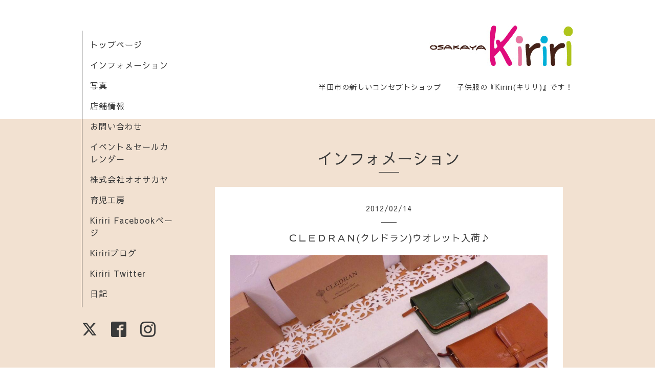

--- FILE ---
content_type: application/javascript
request_url: https://kiriri.info/assets/mobilemenu/mobilemenu.js
body_size: 1679
content:
/* Mobile Menu jQuery Plugin
 *
 * Creates a side nav bar that mimics the native IOS nav slide drawer
 *
 * Author: Nick Brewer
 * Version: 0.5
 *
 * REQUIRES: jQuery
 */

var mobileApp = mobileApp || {};

;(function(mobileApp,$){
  var MobileMenu = function(elem, options){
    this.elem = elem;
    this.$elem = $(elem);
    this.options = options;
  };

  MobileMenu.prototype = {
    defaults: {
      page_id: 'build-menu-page',
      menu: '', // set as an array for multiple menus
      menu_width: 260,
      menu_id: "mobile-nav",
      button_content: '',
      prepend_button_to: '',
      menu_bar: ''
    },

    /*
     * Initiate app. Set Layout.
     *
     * @return this
     */
    init: function(){
      var _this = this;
      _this.config = $.extend({}, _this.defaults, _this.options);

      if($(_this.config.menu_id).length === 0){
        this.setLayout();
      }

      return _this;
    },

    /*
     * Clone site navigation and set it as mobile nav, set Class on each new menu
     *
     * @return false if no menu option is provided
     */

    buildMenu: function(){
      var _this = this;
      _this.config = $.extend({}, _this.defaults, _this.options);
      var menu = _this.config.menu,
          mobile_menu = $("#build-menu"),
          menu_collection = [];

      // GET MENU AND BUILD MOBILE NAV
      if(menu){
        if($.isArray(menu)){
          $(menu).each(function(i, e){
            mobile_menu.append($(e).clone().addClass(_this.config.menu_id+"-"+i));
            $(e).hide();
          });
        } else {
          mobile_menu.append($(menu).clone().addClass(_this.config.menu_id+"-0").removeAttr("id"));
          $(menu).hide();
        }
      } else {
        return false;
      }
    },

    /*
     * Set CSS for new layout.
     *
     * @return void
     */
    setCSS: function(){
      var _this = this;
      _this.config = $.extend({}, _this.defaults, _this.options);

      $("#build-menu-overlay").css({
        position: "absolute",
        top: 0,
        bottom: 0,
        right: 0,
        left: 0,
        "z-index": 99,
        background: "#000",
        opacity: 0.5,
        display: "none"
      });

      $("html,body").css("height","100%");

      if(_this.config.menu_bar){
        $(_this.config.menu_bar).css({
          position: "fixed"
        });
      }

      //$("<style />").appendTo("head").html('#'+_this.config.page_id+' { position: relative; min-height: 100% }');
      //$("style").append('html.build-menu-open #'+_this.config.page_id+' { position: fixed; overflow: hidden; width: 100%; left: 0; top: 0; bottom: 0 }');
    },

    /*
     * Set Layout, Build Menu, Set CSS. Set event handler for menu.
     *
     * @return void
     */
    setLayout: function(){
      var _this = this;
          _this.config = $.extend({}, _this.defaults, _this.options);

      // If prepend_button_to is not set to something custom, then just prepend to the page setting
      if(_this.config.prepend_button_to == ''){
        var prepend_button_to = "#"+_this.config.page_id;
      } else {
        var prepend_button_to = _this.config.prepend_button_to;
      }

      // SET HTML FRAMEWORK
      _this.$elem.wrapInner('<div id="'+_this.config.page_id+'" />').find("#"+_this.config.page_id).before('<div id="build-menu" />');
      $(prepend_button_to).prepend('<a href="#" id="build-menu-button"><i class="fa fa-bars"></i>'+_this.config.button_content+'</a>');
      $("#"+_this.config.page_id).prepend('<div id="build-menu-overlay" />');

      this.buildMenu();
      this.setCSS();

      var element = document.getElementById(_this.config.page_id);
      element.addEventListener("oTransitionEnd", remove_animation_class,false);
      element.addEventListener("transitionend", remove_animation_class,false);
      element.addEventListener("webkitTransitionEnd", remove_animation_class,false);
      element.addEventListener("MSTransitionEnd", remove_animation_class,false);

      function remove_animation_class(){
        if($("html").hasClass("build-menu-close")){
          $("html").removeClass("build-menu-animating");
        }
      }

      // EVENT HANDLER FOR MENU BUTTON
      $("#build-menu-button, #build-menu-overlay").on("click", function(e){
        e.preventDefault();
        var html = $("html");
        var page = $("#"+_this.config.page_id);
        var overlay = $("#build-menu-overlay");

        html.addClass("build-menu-animating");

        if(html.hasClass("build-menu-open")){
          html.removeClass("build-menu-open");
          html.addClass("build-menu-close");

          page.css({
            "-webkit-transform": "translateX(0px)",
            "-moz-transform": "translateX(0px)",
            "-o-transform": "translateX(0px)",
            "-ms-transform": "translateX(0px)",
            "transform": "translateX(0px)"
          });

          overlay.fadeTo("slow",0, function(){
            $(this).css("visibility", "hidden");
          });
        } else {
          html.addClass("build-menu-open");
          html.removeClass("build-menu-close");

          page.css({
            "-webkit-transform": "translateX("+_this.config.menu_width+"px"+")",
            "-moz-transform": "translateX("+_this.config.menu_width+"px"+")",
            "-o-transform": "translateX("+_this.config.menu_width+"px"+")",
            "-ms-transform": "translateX("+_this.config.menu_width+"px"+")",
            "transform": "translateX("+_this.config.menu_width+"px"+")"
          });

          overlay.css("visibility", "visible").fadeTo("slow",0.5);
        }
      });
    }
  };

  MobileMenu.defaults = MobileMenu.prototype.defaults;

  $.fn.mobile_menu = function(options) {
    return this.each(function() {
      new MobileMenu(this, options).init();
    });
  };

  mobileApp.MobileMenu = MobileMenu;
})(mobileApp,jQuery);